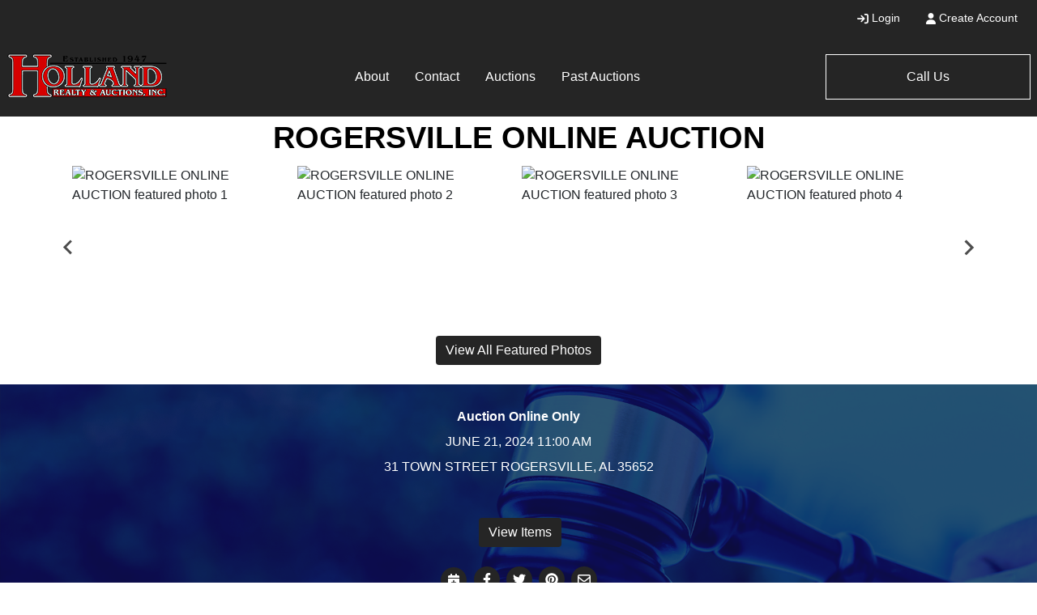

--- FILE ---
content_type: text/html; charset=UTF-8
request_url: https://www.hollandrealty.com/auction/rogersville-online-auction-72324/details
body_size: 9058
content:
<!DOCTYPE html>
<html lang="en">
    <head>
        <meta charset="UTF-8">
        <title>ROGERSVILLE ONLINE AUCTION</title>
        <meta name=description content="ROGERSVILLE ONLINE AUCTIONS">
        <meta name=keywords content="ROGERSVILLE ONLINE AUCTIONS">
        <meta name="viewport" content="width=device-width, initial-scale=1, shrink-to-fit=no">

        <!-- For Facebook. Decides how the share and facebook links to your site will show -->
        <meta property="og:type" content="website" />
        <meta property="og:title" content="ROGERSVILLE ONLINE AUCTION"  />
        <meta property="og:url" content="https://www.hollandrealty.com/auction/rogersville-online-auction-72324/details" />
        <meta property="og:description" content="ROGERSVILLE ONLINE AUCTIONS" />
        <meta property="og:image" content="https://assets.marknetalliance.com/projects/72324/photos/img_1716300218121628246.jpg" />

        <!-- Canonical Tag -->
        <link href="https://www.hollandrealty.com/project/rogersville-online-auction-72324/details" rel="canonical">
        <link rel="icon" href="https://www.hollandrealty.com/favicon.ico?version=4699">

                <!-- PRELOADING BLOCK -->


                <link rel="preload" as="script" href="/js/depend.js?version=39">


                                            <link rel="stylesheet" type="text/css" href="https://www.hollandrealty.com/css/style.css?version=4699">

        <script data-cfasync="false" async src="/js/depend.js?version=39"></script>

                                            <!-- Global site tag (gtag.js) - Google Analytics -->
                <script async src="https://www.googletagmanager.com/gtag/js?id=G-RVMF97RG95"></script>
                <script>
                    window.dataLayer = window.dataLayer || [];
                    function gtag(){dataLayer.push(arguments);}
                    gtag('js', new Date());
                    gtag('config', 'G-RVMF97RG95');
                </script>
                    
        

                
            
    
    </head>


    <body>
                <div class="body-wrapper d-flex flex-column justify-content-between">
                

<!-- Navigation -->
<nav class="header-navigation sticky-top"
	 data-shrink-logo-percentage=".5"
	 style="--shrink-font-size: 12">
	<!-- Desktop -->
	<div class="d-none custom-grid-container-lg navbar-desktop">
				<div class="full-width custom-grid-container px-2 navbar-top-row">
			<div class="full-width breakout-xxxl d-flex align-items-center justify-content-between">
				<div class="d-flex align-items-center navigation-custom-text">
					
				</div>
								<ul class="my-0 ml-1 list-unstyled d-flex align-self-stretch align-items-stretch">
																					<li class="nav-item d-flex nav-login">
							<a class="nav-link d-flex align-items-center align-self-stretch"
							   href="/account/login?_target_path=https://www.hollandrealty.com/auction/rogersville-online-auction-72324/details"><i
										class="fas fa-arrow-right-to-bracket mr-1"></i> Login
							</a>
						</li>
						<li class="nav-item d-flex nav-create-account">
							<a class="nav-link d-flex align-items-center align-self-stretch" href="/account/create"> <i class="fas fa-user mr-1"></i> Create Account</a>
						</li>
									</ul>
			</div>
		</div>
				<div class="full-width custom-grid-container navbar-bottom-row">
			<div class="full-width breakout-xxxl d-flex align-items-stretch justify-content-between px-2">
				<!-- Logo -->
				<div class="logo">
					<a href="/">
						<img src="https://www.hollandrealty.com/images/logo.png" alt="Company Logo">
					</a>
				</div>
				<ul class="nav">
																																												<li class="nav-item d-flex align-items-center">
									<a target="_self"
									   class="nav-link align-self-center active"
											                                       href="https://www.hollandrealty.com/page/staff">About</a>
								</li>
																																																										<li class="nav-item d-flex align-items-center">
									<a target="_self"
									   class="nav-link align-self-center active"
											                                       href="https://www.hollandrealty.com/support/contact">Contact</a>
								</li>
																																																										<li class="nav-item d-flex align-items-center">
									<a target="_self"
									   class="nav-link align-self-center active"
											                                       href="https://www.hollandrealty.com/search/auctions/all-sales/ending-soon/all-categories/all-locations?terms=">Auctions</a>
								</li>
																																																										<li class="nav-item d-flex align-items-center">
									<a target="_self"
									   class="nav-link align-self-center active"
											                                       href="https://www.hollandrealty.com/search/auctions/all-sales/recently-completed/all-categories/all-locations?terms=">Past Auctions</a>
								</li>
																												</ul>

													<div class="d-flex align-items-center navigation-contact">
						<a href="#" data-js-text="Call Us" data-js-number="256-247-0700" onclick="toggleNavigationContact(this)" class="mb-0 col-12 text-center">Call Us</a>
						<script>
							function toggleNavigationContact(element)
							{
							    element = $(element);
							    let text = (element.text() === element.data('js-text'))? element.data('js-number') : element.data('js-text');
								$(element).text(text);


							}
						</script>
					</div>
							</div>
		</div>
	</div>

		<div class="flex-column d-lg-none accordion navbar-mobile" id="navbar-mobile">
		<div class="px-2 py-3 d-flex justify-content-between align-items-center">
						<div class="align-content-center">
								<button class="navbar-toggler" type="button" onclick="toggleFullMobileNavMenu()" aria-expanded="false" aria-label="Toggle navigation">
					<i class="far fa-bars"></i>
				</button>
			</div>
						<a class="navbar-brand d-flex align-items-center" href="/">
				<img src="https://www.hollandrealty.com/images/logo.png" alt="Holland Realty &amp; Auction Logo">
			</a>
												<div class="align-content-center">
												<a href="tel:256-247-0700" class="navbar-toggler">
					<i class="far fa-phone"></i>
				</a>
							</div>

		</div>
				<div class="collapse navbar-collapse navbar-mobile-search" id="navbar-mobile-search" data-parent="#navbar-mobile">
						<div class="p-2">
				<div class="rounded d-flex align-content-center">
					<form class="d-flex m-0 p-0 w-100 nav-search-form submit-enter" action="/search/auctions/all-sales/ending-soon/all-categories/all-locations" method="get">
						<label for="navbar-mobile-search-input" class="sr-only">Search</label>
						<div class="input-group mx-1 align-self-center">
							<div class="input-group-prepend">
								<span class="input-group-text"><i class="far fa-magnifying-glass"></i></span>
							</div>
							<input id="navbar-mobile-search-input" value="" name="terms" type="text" class="form-control" placeholder="I'm Looking For...">
						</div>
						<button class="btn btn-primary">Search</button>
					</form>
				</div>
			</div>
		</div>

				<div class="d-flex flex-column justify-content-between navbar-mobile-links" id="navbar-mobile-links">
			<ul class="navbar-nav accordion align-items-stretch" >
																																					<li class="nav-item">
								<a target="_self"
										                                   class="nav-link px-2"
                                   href="https://www.hollandrealty.com/page/staff">About</a>
							</li>
						
																																						<li class="nav-item">
								<a target="_self"
										                                   class="nav-link px-2"
                                   href="https://www.hollandrealty.com/support/contact">Contact</a>
							</li>
						
																																						<li class="nav-item">
								<a target="_self"
										                                   class="nav-link px-2"
                                   href="https://www.hollandrealty.com/search/auctions/all-sales/ending-soon/all-categories/all-locations?terms=">Auctions</a>
							</li>
						
																																						<li class="nav-item">
								<a target="_self"
										                                   class="nav-link px-2"
                                   href="https://www.hollandrealty.com/search/auctions/all-sales/recently-completed/all-categories/all-locations?terms=">Past Auctions</a>
							</li>
						
																						<li class="nav-item nav-login">
						<a class="nav-link align-self-center px-2"
						   href="/account/login?_target_path=https://www.hollandrealty.com/auction/rogersville-online-auction-72324/details"><i
									class="fas fa-arrow-right-to-bracket"></i> Login</a>
					</li>
					<li class="nav-item nav-create-account">
						<a class="nav-link align-self-center px-2" href="/account/create"> <i class="fas fa-user"></i> Create Account</a>
					</li>
							</ul>
			<div>
									<div class="d-flex flex-column align-items-center justify-content-center navigation-contact">
						<div class="d-flex mb-2">
							<div class="d-flex align-items-center">
								<i class="far fa-location-dot footer-icon"></i>
								<p class="mb-0 ml-1">1646 Lee St | </p>
							</div>
							<div class="d-flex">
								<p class="mb-0">Rogersville, AL 35652</p>
							</div>
						</div>
						<div class="d-flex align-items-center justify-content-center justify-content-md-start mb-2">
							<i class="fal fa-phone footer-icon"></i>
							<p class="mb-0 ml-1">256-247-0700</p>
						</div>
						<div class="d-flex align-items-center mb-2">
							<i class="fal fa-envelope footer-icon"></i>
							<p class="mb-0 ml-1"><a href="/cdn-cgi/l/email-protection" class="__cf_email__" data-cfemail="6b030407070a050f190e0a071f120702181f02050c2b0c060a020745080406">[email&#160;protected]</a></p>
						</div>

					</div>
								<!-- Social Links -->
				<div class="d-flex align-items-center justify-content-center navigation-social-icons">
																																																																</div>
			</div>

		</div>
	</div>

</nav>

            <link rel="stylesheet" href="https://cdn.jsdelivr.net/npm/add-to-calendar-button@1/assets/css/atcb.min.css">

    


	<div class="flex-grow-1 project-page project-type-auction project-subtype-onlineonly project-page-auction project72324">

        
<div class="container-fluid px-0">
			
	
			<div class="d-flex justify-content-center">
		<h1 class="project-title">ROGERSVILLE ONLINE AUCTION</h1>
	</div>
						<div class="container">
			<div class="splide " data-splide="{&quot;perPage&quot;:4,&quot;rewind&quot;:true,&quot;isNavigation&quot;:true,&quot;breakpoints&quot;:{&quot;767&quot;:{&quot;perPage&quot;:2}}}" >
				<div class="splide__track">
					<div class="splide__list">
																										
							<div class="col-6 col-md-3 col-xl-3 px-1 border-0 splide__slide">
								<div class="position-relative ratio-4x3">
									<img class="w-100 position-absolute-fill "
										alt="ROGERSVILLE ONLINE AUCTION featured photo 1"
										title="ROGERSVILLE ONLINE AUCTION featured photo 1"
										onclick="viewImage(0)" 										src="https://assets.marknetalliance.com/projects/72324/photos/300x300/img_1716300218121628246.jpg"
									>
								</div>
							</div>
																				
							<div class="col-6 col-md-3 col-xl-3 px-1 border-0 splide__slide">
								<div class="position-relative ratio-4x3">
									<img class="w-100 position-absolute-fill lazyload"
										alt="ROGERSVILLE ONLINE AUCTION featured photo 2"
										title="ROGERSVILLE ONLINE AUCTION featured photo 2"
										onclick="viewImage(1)" 										data-src="https://assets.marknetalliance.com/projects/72324/photos/300x300/img_1716300214233698973.jpg"
									>
								</div>
							</div>
																				
							<div class="col-6 col-md-3 col-xl-3 px-1 border-0 splide__slide">
								<div class="position-relative ratio-4x3">
									<img class="w-100 position-absolute-fill lazyload"
										alt="ROGERSVILLE ONLINE AUCTION featured photo 3"
										title="ROGERSVILLE ONLINE AUCTION featured photo 3"
										onclick="viewImage(2)" 										data-src="https://assets.marknetalliance.com/projects/72324/photos/300x300/img_1716300227796680563.jpg"
									>
								</div>
							</div>
																				
							<div class="col-6 col-md-3 col-xl-3 px-1 border-0 splide__slide">
								<div class="position-relative ratio-4x3">
									<img class="w-100 position-absolute-fill lazyload"
										alt="ROGERSVILLE ONLINE AUCTION featured photo 4"
										title="ROGERSVILLE ONLINE AUCTION featured photo 4"
										onclick="viewImage(3)" 										data-src="https://assets.marknetalliance.com/projects/72324/photos/300x300/img_1716300232192672739.jpg"
									>
								</div>
							</div>
																				
							<div class="col-6 col-md-3 col-xl-3 px-1 border-0 splide__slide">
								<div class="position-relative ratio-4x3">
									<img class="w-100 position-absolute-fill lazyload"
										alt="ROGERSVILLE ONLINE AUCTION featured photo 5"
										title="ROGERSVILLE ONLINE AUCTION featured photo 5"
										onclick="viewImage(4)" 										data-src="https://assets.marknetalliance.com/projects/72324/photos/300x300/img_1716300239761747683.jpg"
									>
								</div>
							</div>
																				
							<div class="col-6 col-md-3 col-xl-3 px-1 border-0 splide__slide">
								<div class="position-relative ratio-4x3">
									<img class="w-100 position-absolute-fill lazyload"
										alt="ROGERSVILLE ONLINE AUCTION featured photo 6"
										title="ROGERSVILLE ONLINE AUCTION featured photo 6"
										onclick="viewImage(5)" 										data-src="https://assets.marknetalliance.com/projects/72324/photos/300x300/img_1716300244702527657.jpg"
									>
								</div>
							</div>
																				
							<div class="col-6 col-md-3 col-xl-3 px-1 border-0 splide__slide">
								<div class="position-relative ratio-4x3">
									<img class="w-100 position-absolute-fill lazyload"
										alt="ROGERSVILLE ONLINE AUCTION featured photo 7"
										title="ROGERSVILLE ONLINE AUCTION featured photo 7"
										onclick="viewImage(6)" 										data-src="https://assets.marknetalliance.com/projects/72324/photos/300x300/img_1716300249508851753.jpg"
									>
								</div>
							</div>
																				
							<div class="col-6 col-md-3 col-xl-3 px-1 border-0 splide__slide">
								<div class="position-relative ratio-4x3">
									<img class="w-100 position-absolute-fill lazyload"
										alt="ROGERSVILLE ONLINE AUCTION featured photo 8"
										title="ROGERSVILLE ONLINE AUCTION featured photo 8"
										onclick="viewImage(7)" 										data-src="https://assets.marknetalliance.com/projects/72324/photos/300x300/img_1716300254921532386.jpg"
									>
								</div>
							</div>
																				
							<div class="col-6 col-md-3 col-xl-3 px-1 border-0 splide__slide">
								<div class="position-relative ratio-4x3">
									<img class="w-100 position-absolute-fill lazyload"
										alt="ROGERSVILLE ONLINE AUCTION featured photo 9"
										title="ROGERSVILLE ONLINE AUCTION featured photo 9"
										onclick="viewImage(8)" 										data-src="https://assets.marknetalliance.com/projects/72324/photos/300x300/img_1716300260923723643.jpg"
									>
								</div>
							</div>
																				
							<div class="col-6 col-md-3 col-xl-3 px-1 border-0 splide__slide">
								<div class="position-relative ratio-4x3">
									<img class="w-100 position-absolute-fill lazyload"
										alt="ROGERSVILLE ONLINE AUCTION featured photo 10"
										title="ROGERSVILLE ONLINE AUCTION featured photo 10"
										onclick="viewImage(9)" 										data-src="https://assets.marknetalliance.com/projects/72324/photos/300x300/img_1716300264699141745.jpg"
									>
								</div>
							</div>
																				
							<div class="col-6 col-md-3 col-xl-3 px-1 border-0 splide__slide">
								<div class="position-relative ratio-4x3">
									<img class="w-100 position-absolute-fill lazyload"
										alt="ROGERSVILLE ONLINE AUCTION featured photo 11"
										title="ROGERSVILLE ONLINE AUCTION featured photo 11"
										onclick="viewImage(10)" 										data-src="https://assets.marknetalliance.com/projects/72324/photos/300x300/img_1716300269924983846.jpg"
									>
								</div>
							</div>
																				
							<div class="col-6 col-md-3 col-xl-3 px-1 border-0 splide__slide">
								<div class="position-relative ratio-4x3">
									<img class="w-100 position-absolute-fill lazyload"
										alt="ROGERSVILLE ONLINE AUCTION featured photo 12"
										title="ROGERSVILLE ONLINE AUCTION featured photo 12"
										onclick="viewImage(11)" 										data-src="https://assets.marknetalliance.com/projects/72324/photos/300x300/img_1716300275726423157.jpg"
									>
								</div>
							</div>
											</div>
				</div>
			</div>
			<div class="d-flex justify-content-center mt-2 view-all-featured-photos">
														<a class="btn btn-primary" href="/auction/rogersville-online-auction-72324/photos">View All Featured Photos</a>
				
			</div>
		</div>
					
							<!-- Details -->
	<div class="container-fluid px-0 project-info mt-4 d-flex flex-column align-items-center justify-content-center py-4">
		
		
		<p class="py-1 my-0 project-type">Auction Online Only</p>
					<p class="py-1 my-0 project-date">JUNE 21, 2024 11:00 AM</p>
				<p class="py-1 project-location" onclick="mapsSelector(34.8225564, -87.2935025)" >31 TOWN STREET ROGERSVILLE, AL 35652</p>
				<p class="py-0 my-3 text-center project-notes"></p>
											<a href="https://bids.hollandrealty.com/auctions/38571-rogersville-online-auction" class="mb-2 ml-1 btn btn-primary view-catalog-button">View Items</a>
							<div class="mt-3 d-flex social-icons">
															<button class="btn btn-link p-0 calendar-button ">
				<span class="fa-stack">
					  <i class="fa fa-circle fa-stack-2x icon-background"></i>
					  <i class="fas fa-calendar-plus fa-stack-1x"></i>
					</span>
			</button>
			<a role="button" href="#" style="cursor: pointer;" onclick="window.open('https://www.facebook.com/sharer/sharer.php?u=https://www.hollandrealty.com/auction/rogersville-online-auction-72324/details', 'newwindow', 'width=550, height=500'); return false;" title="Share on Facebook">
                <span class="fa-stack">
                  <i class="fa fa-circle fa-stack-2x icon-background"></i>
                  <i class="fa-brands fa-facebook-f fa-stack-1x"></i>
                </span>
			</a>
			<a role="button" href="#" style="cursor: pointer;" onclick="window.open('https://twitter.com/intent/tweet?source=&amp;text=Holland Realty &amp; Auction - ROGERSVILLE ONLINE AUCTION https://www.hollandrealty.com/auction/rogersville-online-auction-72324/details', 'newwindow', 'width=550, height=500'); return false;" title="Tweet">
				<span class="fa-stack">
                  <i class="fa fa-circle fa-stack-2x icon-background"></i>
                  <i class="fa-brands fa-twitter fa-stack-1x"></i>
                </span>
			</a>
			<a rel="noopener" href="https://pinterest.com/pin/create/button/?url=https://www.hollandrealty.com/auction/rogersville-online-auction-72324/details&description=ROGERSVILLE ONLINE AUCTION" target="_blank" title="Pin it">
                <span class="fa-stack">
                  <i class="fa fa-circle fa-stack-2x icon-background"></i>
                  <i class="fa-brands fa-pinterest fa-stack-1x"></i>
                </span>
			</a>
			<a rel="noopener" href="/cdn-cgi/l/email-protection#241b5751464e41475019766b63617677726d686861046b6a686d6a6104657167706d6b6a02464b405d19" title="Send email">
                <span class="fa-stack">
                  <i class="fa fa-circle fa-stack-2x icon-background"></i>
                  <i class="fa-regular fa-envelope fa-stack-1x"></i>
                </span>
			</a>
		</div>
	</div>
				<div class="container project-content mt-4">
		<div class="nav nav-tabs" id="content-tabs" role="tablist">
			<a class="nav-item nav-link  active" id="nav-listing-tab" data-toggle="tab" href="#nav-listing" role="tab" aria-controls="nav-listing" aria-selected="true"><h2>Auction Info</h2></a>
							<a class="nav-item nav-link" id="nav-terms-tab" data-toggle="tab" href="#nav-terms" role="tab" aria-controls="nav-terms" aria-selected="false">Terms</a>
										<a class="nav-item nav-link" id="nav-catalogs-tab" data-toggle="tab" href="#nav-catalogs" role="tab" aria-controls="nav-catalogs" aria-selected="false"><h2>View Catalogs</h2></a>
			
																<a class="nav-item nav-link" id="nav-map-tab" data-toggle="tab" href="#nav-map" role="tab" aria-controls="nav-map" aria-selected="false">Map & Directions</a>
									<a class="nav-item nav-link " id="nav-contact-us-tab" data-toggle="tab" href="#nav-contact-us" role="tab" aria-controls="nav-contact-us" aria-selected="false"><h2>Ask The Auctioneer</h2></a>
			<a role="button" href="#" aria-label="blank tab" class="nav-item nav-link flex-fill"></a>
		</div>
		<div class="tab-content" id="content-body">
			<div class="tab-pane  active" id="nav-listing" role="tabpanel" aria-labelledby="nav-listing-tab">
				<div class="mb-3 card">
					<div class="card-body">
						<div class="fr-view"><p>3 BEDROOM 1 BATH HOME - CENTAL HEAT &amp; AIR - SHINGLE ROOF - DOUBLE CARPORT - OUT BUILDING - CORNER LOT - SEWER &amp; CITY WATER&nbsp;</p><p>INSIDE CITY LIMITS - CONVIENENT TO SHOPS - RESTAURANTS - BANKING NEEDS</p><p>31 TOWN STREET, ROGERSVILLE, AL&nbsp;</p><p>AUCTION ENDS - JUNE 21 @ 11:00 AM</p><p>ONLINE ONLY!! BID TODAY!!</p><p>3 BEDROOM/ 1BA HOME IS SITUATED ON A .66 ACRE CORNER LOT WITH ROAD FRONTAGE ON BOTH SPRING STREET AND TOWN STREET. &nbsp;THE LOT ALSO HAS ACCESS FROM COUNTY ROAD 91. THE PROPERTY IS IN THE CITY LIMITS AND IS ZONED COMMERCIAL. THE OPPORTUNITIES ARE ENDLESS AS BOTH AN INVESTMENT PROPERTY AND/ OR A RESIDENTIAL PROPERTY. THE HOME WAS REMODELED IN 2023, WITH UPDATES INCLUDING A NEW ARCHITECTURAL SHINGLE ROOF, NEW VINYL SIDING, AND NEW GUTTERS. &nbsp; THE HOME HAS BEEN ON THE SHORT-TERM RENTAL MARKET, SO THE INTERIOR HAS BEEN WELL-KEPT. THE PROPERTY FEATURES AN OUT BUILDING, CENTRAL HEAT AND AIR, A DOUBLE CARPORT AND IT IS ON THE CITY SEWER AND WATER.</p><p><br></p><p><br></p></div>
					</div>
				</div>
			</div>
							<div class="tab-pane" id="nav-terms" role="tabpanel" aria-labelledby="nav-terms-tab">
					<div class="mb-3 card">
						<div class="card-body">
							<div class="fr-view">TERMS & CONDITIONS:  REAL ESTATE:  A NON-REFUNDABLE DEPOSIT OF 15% WILL BE REQUIRED WITHIN 24 HOURS OF THE SALE WITH CLOSING WITHIN 30 DAYS. THE SELLER WILL FURNISH A DEED AND PRELIMINARY TITLE SEARCH. A 10% BUYERS PREMIUM WILL BE ADDED TO THE FINAL BID PRICE TO DETERMINE THE TOTAL CONTRACT PRICE ON THE REAL ESTATE. ALL OTHER EXPENSES, INCLUDING CLOSING COST WILL BE CHARGED TO THE PURCHASER(S).  PROPERTY IS BEING SOLD "AS IS" WITH NO  WARRANTIES EXPRESSED OR IMPLIED. SELLER RESERVES THE RIGHT TO SELL OR CANCEL AT ANY TIME PRIOR TO AUCTION DATE.<br />THE HOME WAS BUILT PRIOR TO 1978. HOWEVER, THE OWNER CAN NEITHER CONFIRN OR DENY THE PRESENCE OF LEAD BASED PAINT.  ANYONE INTERESTED IN THE HOME CAN HAVE IT INSPECTED PRIOR TO THE AUCTION AT THEIR EXPENSE.  <br />AGENCY DISCLOSURE:  AUCTIONEERS ARE ACTING AS AGENTS FOR THE SELLER ONLY.  2024</div>
						</div>
					</div>
				</div>
										<div class="tab-pane" id="nav-catalogs" role="tabpanel" aria-labelledby="nav-catalogs-tab">
					<div class="mb-3 card">
						<div class="card-body">
							<div class="list-group">
																																												
									<a href="https://bids.hollandrealty.com/auctions/38571-rogersville-online-auction"
									   class="list-group-item list-group-item-action">
										<div class="d-flex w-100 justify-content-between">
											<p class="mb-1 catalog-title">ROGERSVILLE ONLINE AUCTION</p>
											<div>
												<p class="mb-1 text-right catalog-time-text">Ending Time</p>
												<p class="mb-1 catalog-date-time">June 21, 2024 11:00 AM</p>
											</div>
										</div>
									</a>
															</div>
						</div>
					</div>
				</div>
										<div class="tab-pane" id="nav-documents" role="tabpanel" aria-labelledby="nav-documents-tab">
					<div class="mb-3 card">
						<div class="card-body">
							<div class="list-group">
															</div>
						</div>
					</div>
				</div>
																<div class="tab-pane" id="nav-map" role="tabpanel" aria-labelledby="nav-map-tab">
					<div class="mb-3 card">
						<div class="card-body">
														<div class="embed-responsive embed-responsive-4by3">
								<iframe class="lazyload"
                                      width="450"
                                      height="250"
                                      frameborder="0" style="border:0"
                                      data-src="https://www.google.com/maps/embed/v1/place?q=31+TOWN+STREET+ROGERSVILLE%2C+AL+35652&key=AIzaSyBk9_zu1FMgVMEsKHyx7dSGhVq_NT3uYdU&center=34.8225564,+-87.2935025" allowfullscreen>
                                    </iframe>
							</div>
						</div>
					</div>
				</div>
									<div class="tab-pane " id="nav-contact-us" role="tabpanel" aria-labelledby="nav-contact-us-tab">
				<div class="mb-3 card">
					<div class="card-body p-4">
						<form name="ask_project_question" method="post" id="ask_project_question_form">
						<div class="form-group"><input type="text" id="ask_project_question_name" name="ask_project_question[name]" required="required" placeholder="Name..." class="form-control" />
	</div>
						<div class="form-group"><input type="text" id="ask_project_question_email" name="ask_project_question[email]" required="required" placeholder="Email..." class="form-control" />
	</div>
						<div class="form-group"><input type="text" id="ask_project_question_number" name="ask_project_question[number]" required="required" placeholder="Contact number..." class="form-control" />
	</div>
						<div class="form-group"><textarea id="ask_project_question_question" name="ask_project_question[question]" required="required" placeholder="Enter question..." rows="5" class="form-control form-control"></textarea></div>
						    <div class="form-group col-12 d-flex">
        <div id="ask_project_question_recaptcha"
             class="g-recaptcha mx-auto mb-2"
             data-toggle="recaptcha"
             data-callback=""
             data-sitekey="6LcRNkYUAAAAAB6Z6qxreHcGXshutyjHLZ6xNr5a"></div>
    </div>

												<div class="form-row" id="submit-ask-a-qustion-button">
							<div class="col-12 mx-auto">
								<button class="btn btn-primary w-100 ask-a-question-button" name="action" value="ask_question" type="submit">Submit Question</button>
							</div>
						</div>
						<input type="hidden" id="ask_project_question__token" name="ask_project_question[_token]" value="d1e121d6f5.yVXVfZ6tJOqluEMOnvZPqIwlHr4R-Zxw6aQtyxEphWI.qDDmGO2eb6n3wQA-_IAtxcVWa9dzt_1Fvs97sWlO_RbkYo1I0cdgnMHLAg" />
	</form>
					</div>
				</div>
			</div>
		</div>
	</div>
		</div>

	

<script data-cfasync="false" src="/cdn-cgi/scripts/5c5dd728/cloudflare-static/email-decode.min.js"></script><script>


    window.addEventListener('load',function (){
        
        $('#nav-contact-us-tab').on('shown.bs.tab', function () {
            scaleCaptcha();
        })
    })


</script>


				<!-- Root element of PhotoSwipe. Must have class pswp. -->
<div class="pswp" tabindex="-1" role="dialog" aria-hidden="true">

	<!-- Background of PhotoSwipe.
		 It's a separate element as animating opacity is faster than rgba(). -->
	<div class="pswp__bg"></div>

	<!-- Slides wrapper with overflow:hidden. -->
	<div class="pswp__scroll-wrap">

		<!-- Container that holds slides.
			PhotoSwipe keeps only 3 of them in the DOM to save memory.
			Don't modify these 3 pswp__item elements, data is added later on. -->
		<div class="pswp__container">
			<div class="pswp__item"></div>
			<div class="pswp__item"></div>
			<div class="pswp__item"></div>
		</div>

		<!-- Default (PhotoSwipeUI_Default) interface on top of sliding area. Can be changed. -->
		<div class="pswp__ui pswp__ui--hidden">

			<div class="pswp__top-bar">

				<!--  Controls are self-explanatory. Order can be changed. -->

				<div class="pswp__counter"></div>

				<button class="pswp__button pswp__button--close" title="Close (Esc)"></button>

				<button class="pswp__button pswp__button--share" title="Share"></button>

				<button class="pswp__button pswp__button--fs" title="Toggle fullscreen"></button>

				<button class="pswp__button pswp__button--zoom" title="Zoom in/out"></button>

				<!-- Preloader demo https://codepen.io/dimsemenov/pen/yyBWoR -->
				<!-- element will get class pswp__preloader--active when preloader is running -->
				<div class="pswp__preloader">
					<div class="pswp__preloader__icn">
						<div class="pswp__preloader__cut">
							<div class="pswp__preloader__donut"></div>
						</div>
					</div>
				</div>
			</div>

			<div class="pswp__share-modal pswp__share-modal--hidden pswp__single-tap">
				<div class="pswp__share-tooltip"></div>
			</div>

			<button class="pswp__button pswp__button--arrow--left" title="Previous (arrow left)">
			</button>

			<button class="pswp__button pswp__button--arrow--right" title="Next (arrow right)">
			</button>

			<div class="pswp__caption">
				<div class="pswp__caption__center"></div>
			</div>

		</div>

	</div>

</div>	</div>
                

<footer class="d-flex flex-column">
	
		

	<!-- Info -->
	<!-- Phone & Social Links -->
	<div class="d-flex flex-column flex-md-row align-self-center py-3">
		<!-- Phone -->
				<div class="d-flex align-items-center mb-2 mr-2 footer-contact footer-telephone">
		    <i class="fas fa-mobile footer-icon"></i>
			<div class="d-flex flex-column ml-3">
				<a href="tel:256-247-0700" class="mb-0">256-247-0700</a>
			</div>
		</div>
				<!-- Social Links -->
		<div class="d-flex align-items-center flex-wrap footer-social-icons">
																																													<a href="/cdn-cgi/l/email-protection#036b6c6f6f626d677166626f777a6f6a70776a6d6443646e626a6f2d606c6e" target="_blank" aria-label="Contact us by email.">
					<span class="fa-stack mr-2">
                      <i class="fa fa-circle fa-stack-2x icon-background"></i>
                      <i class="fas fa-envelope footer-icon fa-stack-1x"></i>
                    </span>
				</a>
					</div>
	</div>

		<div class="d-flex flex-wrap justify-content-center mt-3">
								<a href="https://www.marknetalliance.com/">
			<img alt="Marknet Alliance logo" class="mx-3 lazyload" data-src="https://assets.marknetalliance.com/websites/images/default/marknetlogo.png" />
		</a>
					</div>

		<div class="copyright-info p-3 d-flex justify-content-center">
		<p class="mb-0">Copyright © 2026 | All Rights Reserved | <a class="text-decoration-none" href="/privacy-policy">Privacy Policy</a> </p>
	</div>
</footer>

                </div>
                    <div id="errorModal" class="modal alert-modal" tabindex="-1" role="dialog">
	<div class="modal-dialog modal-dialog-centered" role="document">
		<div class="modal-content">
			<div class="modal-header">
				<h5 class="modal-title">Alert</h5>
				<button type="button" class="close" data-dismiss="modal" aria-label="Close">
					<span aria-hidden="true">&times;</span>
				</button>
			</div>
			<div class="modal-body">
				<p></p>
			</div>
			<div class="modal-footer">
				<button type="button" class="btn btn-secondary" data-dismiss="modal">Close</button>
			</div>
		</div>
	</div>
</div>

<script data-cfasync="false" src="/cdn-cgi/scripts/5c5dd728/cloudflare-static/email-decode.min.js"></script><script>
	function showErrorModal(message){
        let $errorModal = $('#errorModal');
        $errorModal.find('.modal-body p').text(message);
		$errorModal.modal('show');
	}

</script>
    <div id="dialogModal" class="modal" tabindex="-1" role="dialog">
	<div class="modal-dialog modal-dialog-centered" role="document">
		<div class="modal-content">
			<div class="modal-header">
				<h5 class="modal-title">Alert</h5>
				<button type="button" class="close" data-dismiss="modal" aria-label="Close">
					<span aria-hidden="true">&times;</span>
				</button>
			</div>
			<div class="modal-body">
				<p></p>
			</div>
			<div class="modal-footer">
				<button type="button" class="btn btn-secondary" data-dismiss="modal">Close</button>
			</div>
		</div>
	</div>
</div>

<script>
    function showDialogModal($msg,isHTML = false) {
        let $modal = $('#dialogModal');
        if(isHTML){
            $modal.find('p').html($msg);
        }else{
            $modal.find('p').text($msg);
        }
        $modal.modal({show:true, backdrop: 'static'});
    }
</script>
                                <div class="loadingSpinner" id="loadingSpinner">
                <i></i>
                <p id="loadingSpinnerText"></p>
                <p id="loadingSpinnerCenterText"></p>
            </div>
                                    <script>let companyUrl = 'https://www.hollandrealty.com/';</script>
            <script defer src="/js/supplement.js?version=39"></script>

            
                        	<script defer>
		function viewImage(indexCount) {
            let pswpElement = document.querySelectorAll('.pswp')[0];
            // build items array


            let items = [];
			
                
                items.push(
                    {
                        src: 'https://assets.marknetalliance.com/projects/72324/photos/img_1716300218121628246.jpg',
                        w: 1000,
                        h: 1000,
                        title: ''
                    }
                );
			
                
                items.push(
                    {
                        src: 'https://assets.marknetalliance.com/projects/72324/photos/img_1716300214233698973.jpg',
                        w: 1000,
                        h: 1000,
                        title: ''
                    }
                );
			
                
                items.push(
                    {
                        src: 'https://assets.marknetalliance.com/projects/72324/photos/img_1716300227796680563.jpg',
                        w: 1000,
                        h: 1000,
                        title: ''
                    }
                );
			
                
                items.push(
                    {
                        src: 'https://assets.marknetalliance.com/projects/72324/photos/img_1716300232192672739.jpg',
                        w: 1000,
                        h: 1000,
                        title: ''
                    }
                );
			
                
                items.push(
                    {
                        src: 'https://assets.marknetalliance.com/projects/72324/photos/img_1716300239761747683.jpg',
                        w: 1000,
                        h: 1000,
                        title: ''
                    }
                );
			
                
                items.push(
                    {
                        src: 'https://assets.marknetalliance.com/projects/72324/photos/img_1716300244702527657.jpg',
                        w: 1000,
                        h: 1000,
                        title: ''
                    }
                );
			
                
                items.push(
                    {
                        src: 'https://assets.marknetalliance.com/projects/72324/photos/img_1716300249508851753.jpg',
                        w: 1000,
                        h: 1000,
                        title: ''
                    }
                );
			
                
                items.push(
                    {
                        src: 'https://assets.marknetalliance.com/projects/72324/photos/img_1716300254921532386.jpg',
                        w: 1000,
                        h: 1000,
                        title: ''
                    }
                );
			
                
                items.push(
                    {
                        src: 'https://assets.marknetalliance.com/projects/72324/photos/img_1716300260923723643.jpg',
                        w: 1000,
                        h: 1000,
                        title: ''
                    }
                );
			
                
                items.push(
                    {
                        src: 'https://assets.marknetalliance.com/projects/72324/photos/img_1716300264699141745.jpg',
                        w: 1000,
                        h: 1000,
                        title: ''
                    }
                );
			
                
                items.push(
                    {
                        src: 'https://assets.marknetalliance.com/projects/72324/photos/img_1716300269924983846.jpg',
                        w: 1000,
                        h: 1000,
                        title: ''
                    }
                );
			
                
                items.push(
                    {
                        src: 'https://assets.marknetalliance.com/projects/72324/photos/img_1716300275726423157.jpg',
                        w: 1000,
                        h: 1000,
                        title: ''
                    }
                );
			
            // define options (if needed)
            let options = {
                // optionName: 'option value'
                // for example:
                index: indexCount, // start at first slide
                bgOpacity: .75,
                preload: [1,1]
            };

            // Initializes and opens PhotoSwipe
            let gallery = new PhotoSwipe(pswpElement, PhotoSwipeUI_Default, items, options);
            gallery.init();
        }

        window.addEventListener('load',function (){
            $('a.view-catalog-button').on('click',function (e) {
                let link = $(this).attr('href');
                if(link.indexOf('#') !== -1 && link.charAt(link.length-1) !== '#')
                {
                    let tab = $('#nav-catalogs-tab');
                    if(tab.length > 0){
                        e.preventDefault();
                        $('html, body').animate({
                            scrollTop: (tab.offset().top)
                        },500);
                        tab.tab('show');
                    }

                }
            });

            if(window.location.href.indexOf('#nav-catalogs-tab') !== -1){
                $('#nav-catalogs-tab').tab('show');
            }
        })

	</script>
    <script src="https://cdn.jsdelivr.net/npm/add-to-calendar-button@1" async defer></script>

    <script type="application/javascript">
        const config = {
            name: "ROGERSVILLE ONLINE AUCTION",
            description: "",
            startDate: "2024-06-21",
            endDate: "2024-06-21",
            options: [
                "Apple",
                "Google",
                "iCal",
                "Microsoft365",
                "MicrosoftTeams",
                "Outlook.com",
                "Yahoo"
            ],
            timeZone: "America/Chicago",
            trigger: "click",
            iCalFileName: "Reminder-Event",
        };
        const button = document.querySelector('.calendar-button');
        button.addEventListener('click', () => atcb_action(config, button));
    </script>

                                    
                
                
        
                

                <div id="toast-global-notifications" class="pb-3" aria-live="polite" aria-atomic="true" style="position: fixed; bottom: 0; right: 0; z-index: 99; max-height: 50vh;">
            <!-- Position it -->
                <div id="toast-template" class="d-none" role="alert" aria-live="assertive" aria-atomic="true">
                    <div class="toast-header text-light">
                        <strong class="mr-auto toast-title"></strong>
                        <small class="text-muted toast-timer"></small>
                        <button type="button" class="ml-2 mb-1 close" data-dismiss="toast" aria-label="Close">
                            <span aria-hidden="true">&times;</span>
                        </button>
                    </div>
                    <div class="toast-body"></div>
                </div>
        </div>

            <script defer src="https://static.cloudflareinsights.com/beacon.min.js/vcd15cbe7772f49c399c6a5babf22c1241717689176015" integrity="sha512-ZpsOmlRQV6y907TI0dKBHq9Md29nnaEIPlkf84rnaERnq6zvWvPUqr2ft8M1aS28oN72PdrCzSjY4U6VaAw1EQ==" data-cf-beacon='{"version":"2024.11.0","token":"755ea35376694ec5a9f76a7e8e75b85e","r":1,"server_timing":{"name":{"cfCacheStatus":true,"cfEdge":true,"cfExtPri":true,"cfL4":true,"cfOrigin":true,"cfSpeedBrain":true},"location_startswith":null}}' crossorigin="anonymous"></script>
</body>
</html>


--- FILE ---
content_type: text/css; charset=utf-8
request_url: https://cdn.jsdelivr.net/npm/add-to-calendar-button@1/assets/css/atcb.min.css
body_size: 3708
content:
/**
 * Minified by jsDelivr using clean-css v5.3.3.
 * Original file: /npm/add-to-calendar-button@1.18.8/assets/css/atcb.css
 *
 * Do NOT use SRI with dynamically generated files! More information: https://www.jsdelivr.com/using-sri-with-dynamic-files
 */
/*!
 * @preserve
 *
 * ++++++++++++++++++++++
 * Add to Calendar Button
 * ++++++++++++++++++++++
 *
 * Style: Default
 *
 * Version: 1.18.8
 * Creator: Jens Kuerschner (https://jenskuerschner.de)
 * Project: https://github.com/add2cal/add-to-calendar-button
 * License: Apache-2.0 with “Commons Clause” License Condition v1.0
 * Note:    DO NOT REMOVE THE COPYRIGHT NOTICE ABOVE!
 * 
 */
.atcb{display:none}:root{--base-font-size-l:16px;--base-font-size-m:16px;--base-font-size-s:16px;--font:arial,helvetica,sans-serif;--atcb-keyboard-focus:#1e90ff;--atcb-background:#f5f5f5;--atcb-background-hover:#fff;--atcb-border:#d2d2d2;--atcb-text:#333;--atcb-text-2:#000;--atcb-close-background:#e5e5e5;--atcb-close-text:#777;--atcb-overlay-background:rgba(20 20 20 / 25%);--atcb-modal-background:#f5f5f5;--atcb-modal-buttons-bar:#c6c8cd;--atcb-modal-btn-background:#f5f5f5;--atcb-modal-btn-sec-background:#e2e1e6;--atcb-modal-btn-background-hover:#fff;--atcb-modal-btn-text:#2e2e2e;--atcb-modal-btn-text-hover:#161616;--atcb-modal-btn-sec-text:#666567;--atcb-modal-date-btn-text:#1d1d1e;--atcb-modal-date-btn-text-2:#3a3a3f;--atcb-modal-date-btn-cal-text:#fff;--atcb-modal-date-btn-cal-text-2:#d3d2d7;--atcb-modal-date-btn-cal-background:#313132;--atcb-modal-date-btn-background:#eae9ed;--atcb-modal-date-btn-background-hover:#fff;--atcb-shadow-button:rgba(0 0 0 / 30%) 2px 5px 18px -1px,rgba(0 0 0 / 25%) 2px 2px 10px -3px;--atcb-shadow-button-hover:rgba(0 0 0 / 40%) 2px 5px 18px -1px,rgba(0 0 0 / 35%) 2px 2px 10px -3px;--atcb-shadow-button-active:rgba(0 0 0 / 50%) 2px 5px 18px -1px,rgba(0 0 0 / 45%) 2px 2px 10px -3px;--atcb-shadow-list:rgba(0 0 0 / 20%) 2px 5px 18px -1px,rgba(0 0 0 / 40%) 2px 2px 10px -3px;--atcb-shadow-list-modal:rgba(0 0 0 / 60%) 3px 6px 40px -5px,rgba(0 0 0 / 60%) 3px 3px 15px -4px;--atcb-shadow-modal:drop-shadow(5px 8px 30px rgba(0 0 0 / 70%));--atcb-shadow-modal-date-btn:rgba(0 0 0 / 40%) 1px 3px 15px -4px,rgba(0 0 0 / 20%) 1px 1px 8px -4px;--atcb-shadow-modal-date-btn-hover:rgba(0 0 0 / 40%) 4px 6px 18px -1px,rgba(0 0 0 / 35%) 4px 5px 25px -2px;--atcb-shadow-modal-button:rgba(0 0 0 / 10%) 2px 3px 10px -3px,rgba(0 0 0 / 25%) 1px 1px 8px -4px;--atcb-shadow-modal-button-hover:rgba(0 0 0 / 35%) 3px 5px 15px -2px,rgba(0 0 0 / 20%) 2px 4px 25px -6px;--atcb-checkmark-background:radial-gradient(circle,#fff 0,rgba(255 255 255 / 80%) 40%,rgba(255 255 255 / 0%) 70%);--bg-cursor:url("data:image/svg+xml,%3Csvg xmlns='http://www.w3.org/2000/svg' fill='%23777' width='16' height='16' viewBox='0 0 122.878 122.88'%3E%3Cpath d='M1.426 8.313a4.87 4.87 0 0 1 0-6.886 4.87 4.87 0 0 1 6.886 0l53.127 53.127 53.127-53.127a4.87 4.87 0 0 1 6.887 0 4.87 4.87 0 0 1 0 6.886L68.324 61.439l53.128 53.128a4.87 4.87 0 0 1-6.887 6.886L61.438 68.326 8.312 121.453a4.87 4.87 0 0 1-6.886 0 4.87 4.87 0 0 1 0-6.886l53.127-53.128L1.426 8.313h0z'/%3E%3C/svg%3E") 16 16,crosshair;--icon-ms365-color:#ea3e23;--icon-yahoo-color:#5f01d1;--icon-filter:none}#atcb-bgoverlay.atcb-dark,.atcb-button-wrapper.atcb-dark,.atcb-list.atcb-dark,.atcb-modal-box.atcb-dark,body.atcb-dark #atcb-bgoverlay.atcb-bodyScheme,body.atcb-dark .atcb-button-wrapper.atcb-bodyScheme,body.atcb-dark .atcb-list.atcb-bodyScheme,body.atcb-dark .atcb-modal-box.atcb-bodyScheme{--atcb-background:#2e2e2e;--atcb-background-hover:#373737;--atcb-border:#4d4d4d;--atcb-text:#dedede;--atcb-text-2:#f1f1f1;--atcb-close-background:#282828;--atcb-overlay-background:rgba(20 20 20 / 60%);--atcb-modal-background:#242424;--atcb-modal-buttons-bar:#38383a;--atcb-modal-btn-background:#181819;--atcb-modal-btn-sec-background:#2e2d30;--atcb-modal-btn-background-hover:#434246;--atcb-modal-btn-text:#dbdbdb;--atcb-modal-btn-text-hover:#fff;--atcb-modal-btn-sec-text:#b8b8b8;--atcb-modal-date-btn-text:#ebebf0;--atcb-modal-date-btn-text-2:#b5b5bd;--atcb-modal-date-btn-cal-text:#101010;--atcb-modal-date-btn-cal-text-2:#3e3e3f;--atcb-modal-date-btn-cal-background:#c7c7cd;--atcb-modal-date-btn-background:#363636;--atcb-modal-date-btn-background-hover:#474747;--atcb-shadow-button:rgba(255 255 255 / 5%) -12px -5px 20px -8px,rgba(255 255 255 / 6%) -7px -5px 15px -3px,rgba(0 0 0 / 50%) 2px 5px 18px -1px,rgba(0 0 0 / 40%) 3px 3px 20px -3px;--atcb-shadow-button-hover:rgba(255 255 255 / 6%) -12px -5px 23px -8px,rgba(255 255 255 / 7%) -7px -5px 18px -3px,rgba(0 0 0 / 60%) 2px 5px 19px -1px,rgba(0 0 0 / 50%) 3px 3px 22px -3px;--atcb-shadow-button-active:rgba(255 255 255 / 7%) -12px -5px 23px -8px,rgba(255 255 255 / 8%) -7px -5px 18px -3px,rgba(0 0 0 / 70%) 2px 5px 19px -1px,rgba(0 0 0 / 60%) 3px 3px 22px -3px;--atcb-shadow-list:rgba(255 255 255 / 5%) -12px -5px 20px -8px,rgba(255 255 255 / 6%) -7px -5px 15px -3px,rgba(0 0 0 / 50%) 2px 5px 18px -1px,rgba(0 0 0 / 40%) 3px 3px 20px -3px;--atcb-shadow-list-modal:rgba(255 255 255 / 8%) -12px -5px 30px -8px,rgba(255 255 255 / 8%) -7px -5px 15px -3px,rgba(0 0 0 / 60%) 4px 6px 50px -4px,rgba(0 0 0 / 90%) 8px 12px 40px -2px;--atcb-shadow-modal:drop-shadow(5px 8px 30px rgba(0 0 0 / 90%));--atcb-shadow-modal-date-btn:rgba(255 255 255 / 10%) -8px -6px 20px,rgba(0 0 0 / 50%) 1px 3px 25px -8px,rgba(0 0 0 / 50%) 1px 1px 10px -3px;--atcb-shadow-modal-button:rgba(255 255 255 / 5%) -2px -2px 10px,rgba(0 0 0 / 30%) 1px 2px 8px -1px;--atcb-checkmark-background:radial-gradient(circle,rgba(0 0 0 / 50%) 0,rgba(0 0 0 / 30%) 40%,rgba(0 0 0 / 0%) 70%);--icon-ms365-color:#ea3e23;--icon-yahoo-color:#bebebe;--icon-filter:grayscale(.2)}.atcb-button-wrapper,.atcb-list,.atcb-modal-box{font-size:var(--base-font-size-l)}@media (max-width:991px){.atcb-button-wrapper,.atcb-list,.atcb-modal-box{font-size:var(--base-font-size-m)}}@media (max-width:575px){.atcb-button-wrapper,.atcb-list,.atcb-modal-box{font-size:var(--base-font-size-s)}}.atcb-button-wrapper{display:inline-block;padding:5px;position:relative}.atcb-button{align-items:center;background-color:var(--atcb-background);border:1px solid var(--atcb-border);border-radius:6px;box-shadow:var(--atcb-shadow-button);color:var(--atcb-text);cursor:pointer;display:flex;font-family:var(--font);font-size:1em;font-weight:600;justify-content:center;line-height:1.5em;margin:.13em;max-width:350px;min-width:160px;padding:.65em 1em;position:relative;text-align:center;touch-action:manipulation;user-select:none;-webkit-user-select:none;-webkit-tap-highlight-color:transparent;width:auto;z-index:1}.atcb-button.atcb-no-text{min-width:0}.atcb-rtl .atcb-button{direction:rtl;text-align:right}.atcb-button:focus,.atcb-button:hover{background-color:var(--atcb-background-hover);box-shadow:var(--atcb-shadow-button-hover)}.atcb-button:focus-visible{outline:2px solid var(--atcb-keyboard-focus)}.atcb-button.atcb-active:not(.atcb-modal-style,.atcb-dropoverlay),.atcb-button.atcb-single:focus,.atcb-button.atcb-single:hover{background-color:var(--atcb-background-hover);box-shadow:var(--atcb-shadow-button-active);margin:0;padding:.78em 1.13em;z-index:15000000}.atcb-button.atcb-active.atcb-dropoverlay{z-index:14000090}.atcb-icon{height:1em;margin-bottom:.3em;margin-right:.8em;flex-grow:0;flex-shrink:0}.atcb-rtl .atcb-icon{margin-right:0;margin-left:.8em}.atcb-no-text .atcb-icon{margin-right:0;margin-left:0}.atcb-icon svg{height:100%;fill:currentcolor;width:auto}.atcb-text{overflow-wrap:anywhere}.atcb-dropdown-anchor{bottom:4px;height:1px;width:100%;opacity:0;position:absolute}.atcb-list-wrapper{box-sizing:border-box;padding:0 4px;position:absolute;z-index:14000090}.atcb-list-wrapper.atcb-dropoverlay{z-index:15000000}.atcb-list{border-radius:0 0 6px 6px;box-sizing:border-box;box-shadow:var(--atcb-shadow-list);color:var(--atcb-text);display:block;font-family:var(--font);max-width:100%;position:relative;user-select:none;-webkit-user-select:none;width:100%}.atcb-list-item{align-items:center;background-color:var(--atcb-background);border:1px solid var(--atcb-border);box-sizing:border-box;cursor:pointer;display:flex;font-size:1em;line-height:1.75em;padding:.8em;text-align:left;touch-action:manipulation;-webkit-tap-highlight-color:transparent}.atcb-rtl .atcb-list-item{direction:rtl;text-align:right}.atcb-list-item:hover{background-color:var(--atcb-background-hover);color:var(--atcb-text-2)}.atcb-list-item:focus-visible{background-color:var(--atcb-background-hover);color:var(--atcb-keyboard-focus);font-size:.95em;font-weight:600;outline:0}.atcb-list-item:last-child{border-radius:0 0 6px 6px}.atcb-list .atcb-list-item:not(:first-child){border-top-style:none}.atcb-dropup .atcb-list-item:last-child{border-radius:0;padding-bottom:1.25em}.atcb-dropoverlay .atcb-list .atcb-list-item:first-child,.atcb-dropup .atcb-list-item:first-child,.atcb-list.atcb-modal .atcb-list-item:first-child{border-radius:6px 6px 0 0}.atcb-dropoverlay .atcb-list .atcb-list-item:only-child,.atcb-list.atcb-modal .atcb-list-item:only-child{border-radius:6px}.atcb-list.atcb-generated-button:not(.atcb-modal) .atcb-list-item:first-child{padding-top:1.25em}.atcb-dropoverlay .atcb-list.atcb-generated-button:not(.atcb-modal) .atcb-list-item:first-child,.atcb-dropup .atcb-list.atcb-generated-button:not(.atcb-modal) .atcb-list-item:first-child{padding-top:.8em}.atcb-dropoverlay .atcb-list,.atcb-list.atcb-modal{border-radius:6px}.atcb-list.atcb-modal{box-shadow:var(--atcb-shadow-list-modal)}.atcb-list-item .atcb-icon{margin-bottom:.5em;margin-right:.6em;width:1.125em}.atcb-rtl .atcb-list-item .atcb-icon{margin-right:0;margin-left:.6em}.atcb-no-text .atcb-list-item .atcb-icon{margin:0 auto}.atcb-list-item-close{background-color:var(--atcb-close-background)}.atcb-list-item.atcb-list-item-close{color:var(--atcb-close-text)}.atcb-list-item-close svg{fill:currentcolor}.atcb-modal-no-scroll{overflow-y:hidden}.atcb-modal{display:block;margin:auto;min-width:250px;width:auto;position:relative;z-index:14000090}.atcb-modal-box{filter:var(--atcb-shadow-modal);color:var(--atcb-text-2);cursor:default;box-sizing:border-box;font-family:var(--font);line-height:1.5em;text-align:left;user-select:none;-webkit-user-select:none;touch-action:manipulation;width:100%;margin-bottom:20px;max-width:32em;-webkit-tap-highlight-color:transparent}.atcb-modal-box.atcb-rtl{text-align:right;direction:rtl;padding:1.25em 1em 1.25em 2em}.atcb-modal-icon{height:2.5em;width:2.5em;border-radius:100%;background-color:var(--atcb-modal-background);padding:1.75em;margin:auto}.atcb-modal-icon svg{height:auto;fill:currentcolor;width:100%}.atcb-modal-headline{background-color:var(--atcb-modal-background);border-radius:6px 6px 0 0;font-size:1.3em;font-weight:600;line-height:1.5em;padding:1.8em 2em 1.3em;text-transform:uppercase;text-align:center}.atcb-modal-icon+.atcb-modal-headline{margin-top:-2.6em;padding-top:2.6em}.atcb-modal-content{background-color:var(--atcb-modal-background);font-size:1em;padding:.3em 2.5em 2.25em}@media (max-width:575px){.atcb-modal-headline{padding:1.8em 1em 1em}.atcb-modal-content{padding:.3em 1em 2em}}.atcb-modal-buttons{background-color:var(--atcb-modal-buttons-bar);border-radius:0 0 6px 6px;box-sizing:border-box;padding:.8em 1em;text-align:center;width:100%;display:flex;justify-content:center;flex-flow:row-reverse wrap;align-items:center}a.atcb-modal-btn,button.atcb-modal-btn{background-color:var(--atcb-modal-btn-sec-background);border:0;border-radius:6px;box-shadow:var(--atcb-shadow-modal-button);color:var(--atcb-modal-btn-sec-text);cursor:pointer;display:inline-block;font-family:var(--font);font-size:.9em;font-weight:600;line-height:1.5em;margin:.625em;padding:.625em 1.25em;position:relative;text-align:center;text-decoration:none;touch-action:manipulation;user-select:none;-webkit-user-select:none;-webkit-tap-highlight-color:transparent;text-transform:uppercase}a.atcb-modal-btn.atcb-modal-btn-primary,button.atcb-modal-btn.atcb-modal-btn-primary{background-color:var(--atcb-modal-btn-background);color:var(--atcb-modal-btn-text)}a.atcb-modal-btn:hover,button.atcb-modal-btn:hover{background-color:var(--atcb-modal-btn-background-hover);box-shadow:var(--atcb-shadow-modal-button-hover);color:var(--atcb-modal-btn-text-hover);text-decoration:none}a.atcb-modal-btn:focus-visible,button.atcb-modal-btn:focus-visible{background-color:var(--atcb-modal-btn-background-hover);outline:2px solid var(--atcb-keyboard-focus)}body.atcb-dark a.atcb-modal-btn{color:var(--atcb-modal-btn-sec-text)}body.atcb-dark a.atcb-modal-btn:focus-visible{background-color:var(--atcb-modal-btn-background-hover);outline:2px solid var(--atcb-keyboard-focus)}body.atcb-dark a.atcb-modal-btn.atcb-modal-btn-primary{color:var(--atcb-modal-btn-text)}body.atcb-dark a.atcb-modal-btn:active,body.atcb-dark a.atcb-modal-btn:hover{color:var(--atcb-modal-btn-text-hover)}.atcb-subevent-btn{display:flex;align-items:flex-start;cursor:pointer;font-family:var(--font);font-size:1em;box-shadow:var(--atcb-shadow-modal-date-btn);background-color:var(--atcb-modal-date-btn-background);border:0;border-radius:6px;padding:0;margin:0;touch-action:manipulation;position:relative;user-select:none;-webkit-user-select:none;-webkit-tap-highlight-color:transparent}.atcb-subevent-btn:hover{align-items:center}.atcb-subevent-btn:focus,.atcb-subevent-btn:hover{background-color:var(--atcb-modal-date-btn-background-hover);box-shadow:var(--atcb-shadow-modal-date-btn-hover)}.atcb-subevent-btn:focus-visible{outline:2px solid var(--atcb-keyboard-focus)}.atcb-subevent-btn+.atcb-subevent-btn{margin-top:30px}.atcb-date-btn-left{border-radius:4px 0 0 4px;align-self:stretch;background-color:var(--atcb-modal-date-btn-cal-background);color:var(--atcb-modal-date-btn-background-hover);padding:15px;width:2.7em;text-align:center}.atcb-rtl .atcb-date-btn-left{border-radius:0 4px 4px 0}.atcb-subevent-btn:hover .atcb-date-btn-left{opacity:.8}.atcb-date-btn-day{color:var(--atcb-modal-date-btn-cal-text);font-weight:300;font-size:2em}.atcb-date-btn-month{color:var(--atcb-modal-date-btn-cal-text-2);font-weight:600;font-size:1em}.atcb-date-btn-right{position:relative;color:var(--atcb-modal-date-btn-text)}.atcb-date-btn-details{opacity:1;padding:.8em;text-align:left}.atcb-rtl .atcb-date-btn-details{text-align:right}.atcb-date-btn-hover{position:absolute;top:0;left:0;width:100%;opacity:0;height:100%;display:flex;align-items:center;justify-content:center;font-weight:600;font-size:1em}.atcb-subevent-btn:hover .atcb-date-btn-details{opacity:0}.atcb-subevent-btn:hover .atcb-date-btn-hover{opacity:1}.atcb-date-btn-headline{font-weight:600;font-size:.9em;margin-bottom:.5em;overflow:hidden;display:-webkit-box;-webkit-line-clamp:1;-webkit-box-orient:vertical}.atcb-date-btn-content{font-size:.8em;color:var(--atcb-modal-date-btn-text-2)}.atcb-date-btn-content-location{overflow:hidden;display:-webkit-box;-webkit-line-clamp:1;-webkit-box-orient:vertical;word-break:break-all}.atcb-date-btn-content-icon{display:inline-block;height:.8em;width:1.3em;flex:0 0 1.3em}.atcb-rtl .atcb-date-btn-content-icon{margin-right:0;margin-left:.5em}.atcb-date-btn-content-icon svg{height:100%;fill:currentcolor;width:auto}.atcb-date-btn-content+.atcb-date-btn-content{margin-top:.3em}.atcb-date-btn-content-recurr-icon{padding-left:.3em}.atcb-checkmark{display:none}.atcb-saved .atcb-checkmark{box-sizing:content-box;color:var(--atcb-text);display:block;position:absolute;top:-1.2em;right:-.3em;padding:.5em;background:var(--atcb-checkmark-background);border-radius:100%;height:2em}.atcb-button.atcb-active:not(.atcb-modal-style,.atcb-dropoverlay) .atcb-checkmark,.atcb-button.atcb-single:focus .atcb-checkmark,.atcb-button.atcb-single:hover .atcb-checkmark{top:-1.07em;right:-.17em}.atcb-checkmark svg{height:100%;fill:currentcolor;width:auto}#atcb-bgoverlay{animation:atcb-bgoverlay-animate .1s ease 0s 1 normal forwards;backdrop-filter:blur(2px);-webkit-backdrop-filter:blur(2px);background-color:var(--atcb-overlay-background);box-sizing:border-box;display:flex;height:calc(100vh + 100px);left:0;right:0;top:0;min-height:100%;min-width:100%;opacity:0;overflow-y:auto;padding:20px 20px 130px;position:fixed;width:100vw;z-index:14000000}#atcb-bgoverlay.atcb-animate-bg{animation:atcb-bgoverlay-animate .3s ease 0s 1 normal forwards}#atcb-bgoverlay.atcb-no-animation{animation:none;opacity:1}#atcb-bgoverlay.atcb-no-bg{animation:none;backdrop-filter:none;-webkit-backdrop-filter:none;opacity:0}@keyframes atcb-bgoverlay-animate{0%{opacity:0}100%{opacity:1}}#atcb-bgoverlay.atcb-click:hover{cursor:var(--bg-cursor)}.atcb-icon .atcb-icon-apple svg{fill:currentcolor}.atcb-icon .atcb-icon-ical svg{fill:currentcolor}.atcb-icon .atcb-icon-ms365 svg{fill:var(--icon-ms365-color)}.atcb-icon .atcb-icon-yahoo svg{fill:var(--icon-yahoo-color)}.atcb-icon .atcb-icon-google svg,.atcb-icon .atcb-icon-msteams svg,.atcb-icon .atcb-icon-outlookcom svg{filter:var(--icon-filter)}
/*# sourceMappingURL=/sm/0b06ff4a7c89f318ce9b9a1390b161f542f1030b9e1b31e55a95e66146125ba5.map */